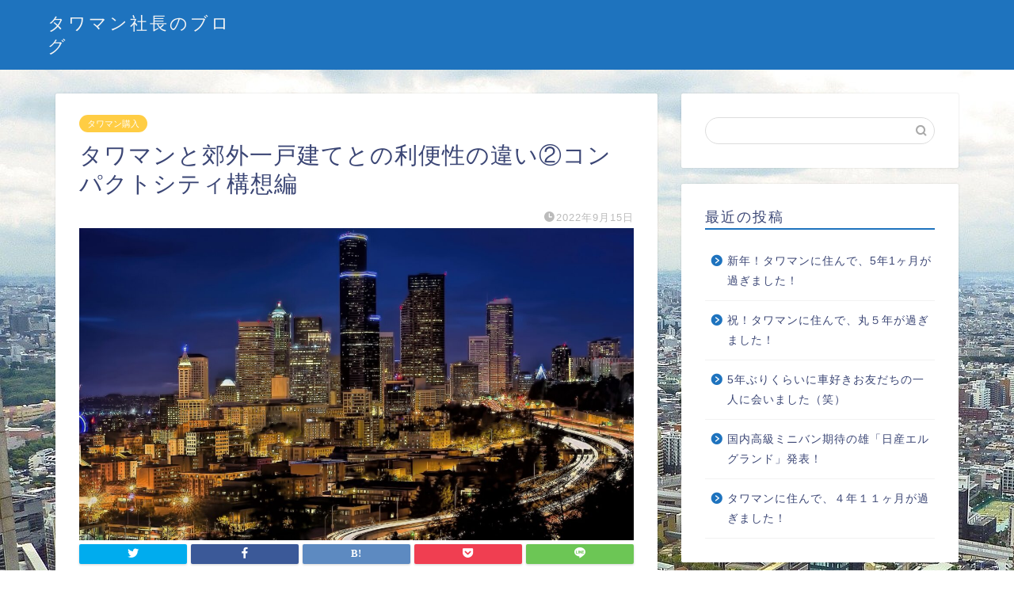

--- FILE ---
content_type: text/html; charset=UTF-8
request_url: https://tower2blog.com/%E3%82%BF%E3%83%AF%E3%83%9E%E3%83%B3%E3%81%A8%E9%83%8A%E5%A4%96%E4%B8%80%E6%88%B8%E5%BB%BA%E3%81%A6%E3%81%A8%E3%81%AE%E5%88%A9%E4%BE%BF%E6%80%A7%E3%81%AE%E9%81%95%E3%81%84%E2%91%A1%E3%82%B3%E3%83%B3/
body_size: 18726
content:
<!DOCTYPE html>
<html lang="ja">
<head prefix="og: http://ogp.me/ns# fb: http://ogp.me/ns/fb# article: http://ogp.me/ns/article#">
<meta charset="utf-8">
<meta http-equiv="X-UA-Compatible" content="IE=edge">
<meta name="viewport" content="width=device-width, initial-scale=1">
<!-- ここからOGP -->
<meta property="og:type" content="blog">
<meta property="og:title" content="タワマンと郊外一戸建てとの利便性の違い②コンパクトシティ構想編｜タワマン社長のブログ"> 
<meta property="og:url" content="https://tower2blog.com/%e3%82%bf%e3%83%af%e3%83%9e%e3%83%b3%e3%81%a8%e9%83%8a%e5%a4%96%e4%b8%80%e6%88%b8%e5%bb%ba%e3%81%a6%e3%81%a8%e3%81%ae%e5%88%a9%e4%be%bf%e6%80%a7%e3%81%ae%e9%81%95%e3%81%84%e2%91%a1%e3%82%b3%e3%83%b3/"> 
<meta property="og:description" content="前回書いた駅直結タワマンと郊外一戸建ての利便性の違いの中に自動車の利用頻度の差がありましたが、なぜか利用頻度の高い郊外の"> 
<meta property="og:image" content="https://tower2blog.com/wp-content/uploads/2022/09/buildings-936589_1920.jpg">
<meta property="og:site_name" content="タワマン社長のブログ">
<meta property="fb:admins" content="">
<meta name="twitter:card" content="summary">
<!-- ここまでOGP --> 

<meta name="description" itemprop="description" content="前回書いた駅直結タワマンと郊外一戸建ての利便性の違いの中に自動車の利用頻度の差がありましたが、なぜか利用頻度の高い郊外の" >
<link rel="shortcut icon" href="https://tower2blog.com/wp-content/themes/jin/favicon.ico">
<link rel="canonical" href="https://tower2blog.com/%e3%82%bf%e3%83%af%e3%83%9e%e3%83%b3%e3%81%a8%e9%83%8a%e5%a4%96%e4%b8%80%e6%88%b8%e5%bb%ba%e3%81%a6%e3%81%a8%e3%81%ae%e5%88%a9%e4%be%bf%e6%80%a7%e3%81%ae%e9%81%95%e3%81%84%e2%91%a1%e3%82%b3%e3%83%b3/">
<title>タワマンと郊外一戸建てとの利便性の違い②コンパクトシティ構想編｜タワマン社長のブログ</title>
<meta name='robots' content='max-image-preview:large' />
<link rel='dns-prefetch' href='//code.typesquare.com' />
<link rel='dns-prefetch' href='//ajax.googleapis.com' />
<link rel='dns-prefetch' href='//cdnjs.cloudflare.com' />
<link rel='dns-prefetch' href='//use.fontawesome.com' />
<link rel='dns-prefetch' href='//www.googletagmanager.com' />
<link rel='dns-prefetch' href='//pagead2.googlesyndication.com' />
<link rel="alternate" type="application/rss+xml" title="タワマン社長のブログ &raquo; フィード" href="https://tower2blog.com/feed/" />
<link rel="alternate" type="application/rss+xml" title="タワマン社長のブログ &raquo; コメントフィード" href="https://tower2blog.com/comments/feed/" />
<link rel="alternate" type="application/rss+xml" title="タワマン社長のブログ &raquo; タワマンと郊外一戸建てとの利便性の違い②コンパクトシティ構想編 のコメントのフィード" href="https://tower2blog.com/%e3%82%bf%e3%83%af%e3%83%9e%e3%83%b3%e3%81%a8%e9%83%8a%e5%a4%96%e4%b8%80%e6%88%b8%e5%bb%ba%e3%81%a6%e3%81%a8%e3%81%ae%e5%88%a9%e4%be%bf%e6%80%a7%e3%81%ae%e9%81%95%e3%81%84%e2%91%a1%e3%82%b3%e3%83%b3/feed/" />
<script type="text/javascript">
window._wpemojiSettings = {"baseUrl":"https:\/\/s.w.org\/images\/core\/emoji\/14.0.0\/72x72\/","ext":".png","svgUrl":"https:\/\/s.w.org\/images\/core\/emoji\/14.0.0\/svg\/","svgExt":".svg","source":{"concatemoji":"https:\/\/tower2blog.com\/wp-includes\/js\/wp-emoji-release.min.js?ver=6.1.9"}};
/*! This file is auto-generated */
!function(e,a,t){var n,r,o,i=a.createElement("canvas"),p=i.getContext&&i.getContext("2d");function s(e,t){var a=String.fromCharCode,e=(p.clearRect(0,0,i.width,i.height),p.fillText(a.apply(this,e),0,0),i.toDataURL());return p.clearRect(0,0,i.width,i.height),p.fillText(a.apply(this,t),0,0),e===i.toDataURL()}function c(e){var t=a.createElement("script");t.src=e,t.defer=t.type="text/javascript",a.getElementsByTagName("head")[0].appendChild(t)}for(o=Array("flag","emoji"),t.supports={everything:!0,everythingExceptFlag:!0},r=0;r<o.length;r++)t.supports[o[r]]=function(e){if(p&&p.fillText)switch(p.textBaseline="top",p.font="600 32px Arial",e){case"flag":return s([127987,65039,8205,9895,65039],[127987,65039,8203,9895,65039])?!1:!s([55356,56826,55356,56819],[55356,56826,8203,55356,56819])&&!s([55356,57332,56128,56423,56128,56418,56128,56421,56128,56430,56128,56423,56128,56447],[55356,57332,8203,56128,56423,8203,56128,56418,8203,56128,56421,8203,56128,56430,8203,56128,56423,8203,56128,56447]);case"emoji":return!s([129777,127995,8205,129778,127999],[129777,127995,8203,129778,127999])}return!1}(o[r]),t.supports.everything=t.supports.everything&&t.supports[o[r]],"flag"!==o[r]&&(t.supports.everythingExceptFlag=t.supports.everythingExceptFlag&&t.supports[o[r]]);t.supports.everythingExceptFlag=t.supports.everythingExceptFlag&&!t.supports.flag,t.DOMReady=!1,t.readyCallback=function(){t.DOMReady=!0},t.supports.everything||(n=function(){t.readyCallback()},a.addEventListener?(a.addEventListener("DOMContentLoaded",n,!1),e.addEventListener("load",n,!1)):(e.attachEvent("onload",n),a.attachEvent("onreadystatechange",function(){"complete"===a.readyState&&t.readyCallback()})),(e=t.source||{}).concatemoji?c(e.concatemoji):e.wpemoji&&e.twemoji&&(c(e.twemoji),c(e.wpemoji)))}(window,document,window._wpemojiSettings);
</script>
<style type="text/css">
img.wp-smiley,
img.emoji {
	display: inline !important;
	border: none !important;
	box-shadow: none !important;
	height: 1em !important;
	width: 1em !important;
	margin: 0 0.07em !important;
	vertical-align: -0.1em !important;
	background: none !important;
	padding: 0 !important;
}
</style>
	<link rel='stylesheet' id='wp-block-library-css' href='https://tower2blog.com/wp-includes/css/dist/block-library/style.min.css?ver=6.1.9' type='text/css' media='all' />
<link rel='stylesheet' id='classic-theme-styles-css' href='https://tower2blog.com/wp-includes/css/classic-themes.min.css?ver=1' type='text/css' media='all' />
<style id='global-styles-inline-css' type='text/css'>
body{--wp--preset--color--black: #000000;--wp--preset--color--cyan-bluish-gray: #abb8c3;--wp--preset--color--white: #ffffff;--wp--preset--color--pale-pink: #f78da7;--wp--preset--color--vivid-red: #cf2e2e;--wp--preset--color--luminous-vivid-orange: #ff6900;--wp--preset--color--luminous-vivid-amber: #fcb900;--wp--preset--color--light-green-cyan: #7bdcb5;--wp--preset--color--vivid-green-cyan: #00d084;--wp--preset--color--pale-cyan-blue: #8ed1fc;--wp--preset--color--vivid-cyan-blue: #0693e3;--wp--preset--color--vivid-purple: #9b51e0;--wp--preset--gradient--vivid-cyan-blue-to-vivid-purple: linear-gradient(135deg,rgba(6,147,227,1) 0%,rgb(155,81,224) 100%);--wp--preset--gradient--light-green-cyan-to-vivid-green-cyan: linear-gradient(135deg,rgb(122,220,180) 0%,rgb(0,208,130) 100%);--wp--preset--gradient--luminous-vivid-amber-to-luminous-vivid-orange: linear-gradient(135deg,rgba(252,185,0,1) 0%,rgba(255,105,0,1) 100%);--wp--preset--gradient--luminous-vivid-orange-to-vivid-red: linear-gradient(135deg,rgba(255,105,0,1) 0%,rgb(207,46,46) 100%);--wp--preset--gradient--very-light-gray-to-cyan-bluish-gray: linear-gradient(135deg,rgb(238,238,238) 0%,rgb(169,184,195) 100%);--wp--preset--gradient--cool-to-warm-spectrum: linear-gradient(135deg,rgb(74,234,220) 0%,rgb(151,120,209) 20%,rgb(207,42,186) 40%,rgb(238,44,130) 60%,rgb(251,105,98) 80%,rgb(254,248,76) 100%);--wp--preset--gradient--blush-light-purple: linear-gradient(135deg,rgb(255,206,236) 0%,rgb(152,150,240) 100%);--wp--preset--gradient--blush-bordeaux: linear-gradient(135deg,rgb(254,205,165) 0%,rgb(254,45,45) 50%,rgb(107,0,62) 100%);--wp--preset--gradient--luminous-dusk: linear-gradient(135deg,rgb(255,203,112) 0%,rgb(199,81,192) 50%,rgb(65,88,208) 100%);--wp--preset--gradient--pale-ocean: linear-gradient(135deg,rgb(255,245,203) 0%,rgb(182,227,212) 50%,rgb(51,167,181) 100%);--wp--preset--gradient--electric-grass: linear-gradient(135deg,rgb(202,248,128) 0%,rgb(113,206,126) 100%);--wp--preset--gradient--midnight: linear-gradient(135deg,rgb(2,3,129) 0%,rgb(40,116,252) 100%);--wp--preset--duotone--dark-grayscale: url('#wp-duotone-dark-grayscale');--wp--preset--duotone--grayscale: url('#wp-duotone-grayscale');--wp--preset--duotone--purple-yellow: url('#wp-duotone-purple-yellow');--wp--preset--duotone--blue-red: url('#wp-duotone-blue-red');--wp--preset--duotone--midnight: url('#wp-duotone-midnight');--wp--preset--duotone--magenta-yellow: url('#wp-duotone-magenta-yellow');--wp--preset--duotone--purple-green: url('#wp-duotone-purple-green');--wp--preset--duotone--blue-orange: url('#wp-duotone-blue-orange');--wp--preset--font-size--small: 13px;--wp--preset--font-size--medium: 20px;--wp--preset--font-size--large: 36px;--wp--preset--font-size--x-large: 42px;--wp--preset--spacing--20: 0.44rem;--wp--preset--spacing--30: 0.67rem;--wp--preset--spacing--40: 1rem;--wp--preset--spacing--50: 1.5rem;--wp--preset--spacing--60: 2.25rem;--wp--preset--spacing--70: 3.38rem;--wp--preset--spacing--80: 5.06rem;}:where(.is-layout-flex){gap: 0.5em;}body .is-layout-flow > .alignleft{float: left;margin-inline-start: 0;margin-inline-end: 2em;}body .is-layout-flow > .alignright{float: right;margin-inline-start: 2em;margin-inline-end: 0;}body .is-layout-flow > .aligncenter{margin-left: auto !important;margin-right: auto !important;}body .is-layout-constrained > .alignleft{float: left;margin-inline-start: 0;margin-inline-end: 2em;}body .is-layout-constrained > .alignright{float: right;margin-inline-start: 2em;margin-inline-end: 0;}body .is-layout-constrained > .aligncenter{margin-left: auto !important;margin-right: auto !important;}body .is-layout-constrained > :where(:not(.alignleft):not(.alignright):not(.alignfull)){max-width: var(--wp--style--global--content-size);margin-left: auto !important;margin-right: auto !important;}body .is-layout-constrained > .alignwide{max-width: var(--wp--style--global--wide-size);}body .is-layout-flex{display: flex;}body .is-layout-flex{flex-wrap: wrap;align-items: center;}body .is-layout-flex > *{margin: 0;}:where(.wp-block-columns.is-layout-flex){gap: 2em;}.has-black-color{color: var(--wp--preset--color--black) !important;}.has-cyan-bluish-gray-color{color: var(--wp--preset--color--cyan-bluish-gray) !important;}.has-white-color{color: var(--wp--preset--color--white) !important;}.has-pale-pink-color{color: var(--wp--preset--color--pale-pink) !important;}.has-vivid-red-color{color: var(--wp--preset--color--vivid-red) !important;}.has-luminous-vivid-orange-color{color: var(--wp--preset--color--luminous-vivid-orange) !important;}.has-luminous-vivid-amber-color{color: var(--wp--preset--color--luminous-vivid-amber) !important;}.has-light-green-cyan-color{color: var(--wp--preset--color--light-green-cyan) !important;}.has-vivid-green-cyan-color{color: var(--wp--preset--color--vivid-green-cyan) !important;}.has-pale-cyan-blue-color{color: var(--wp--preset--color--pale-cyan-blue) !important;}.has-vivid-cyan-blue-color{color: var(--wp--preset--color--vivid-cyan-blue) !important;}.has-vivid-purple-color{color: var(--wp--preset--color--vivid-purple) !important;}.has-black-background-color{background-color: var(--wp--preset--color--black) !important;}.has-cyan-bluish-gray-background-color{background-color: var(--wp--preset--color--cyan-bluish-gray) !important;}.has-white-background-color{background-color: var(--wp--preset--color--white) !important;}.has-pale-pink-background-color{background-color: var(--wp--preset--color--pale-pink) !important;}.has-vivid-red-background-color{background-color: var(--wp--preset--color--vivid-red) !important;}.has-luminous-vivid-orange-background-color{background-color: var(--wp--preset--color--luminous-vivid-orange) !important;}.has-luminous-vivid-amber-background-color{background-color: var(--wp--preset--color--luminous-vivid-amber) !important;}.has-light-green-cyan-background-color{background-color: var(--wp--preset--color--light-green-cyan) !important;}.has-vivid-green-cyan-background-color{background-color: var(--wp--preset--color--vivid-green-cyan) !important;}.has-pale-cyan-blue-background-color{background-color: var(--wp--preset--color--pale-cyan-blue) !important;}.has-vivid-cyan-blue-background-color{background-color: var(--wp--preset--color--vivid-cyan-blue) !important;}.has-vivid-purple-background-color{background-color: var(--wp--preset--color--vivid-purple) !important;}.has-black-border-color{border-color: var(--wp--preset--color--black) !important;}.has-cyan-bluish-gray-border-color{border-color: var(--wp--preset--color--cyan-bluish-gray) !important;}.has-white-border-color{border-color: var(--wp--preset--color--white) !important;}.has-pale-pink-border-color{border-color: var(--wp--preset--color--pale-pink) !important;}.has-vivid-red-border-color{border-color: var(--wp--preset--color--vivid-red) !important;}.has-luminous-vivid-orange-border-color{border-color: var(--wp--preset--color--luminous-vivid-orange) !important;}.has-luminous-vivid-amber-border-color{border-color: var(--wp--preset--color--luminous-vivid-amber) !important;}.has-light-green-cyan-border-color{border-color: var(--wp--preset--color--light-green-cyan) !important;}.has-vivid-green-cyan-border-color{border-color: var(--wp--preset--color--vivid-green-cyan) !important;}.has-pale-cyan-blue-border-color{border-color: var(--wp--preset--color--pale-cyan-blue) !important;}.has-vivid-cyan-blue-border-color{border-color: var(--wp--preset--color--vivid-cyan-blue) !important;}.has-vivid-purple-border-color{border-color: var(--wp--preset--color--vivid-purple) !important;}.has-vivid-cyan-blue-to-vivid-purple-gradient-background{background: var(--wp--preset--gradient--vivid-cyan-blue-to-vivid-purple) !important;}.has-light-green-cyan-to-vivid-green-cyan-gradient-background{background: var(--wp--preset--gradient--light-green-cyan-to-vivid-green-cyan) !important;}.has-luminous-vivid-amber-to-luminous-vivid-orange-gradient-background{background: var(--wp--preset--gradient--luminous-vivid-amber-to-luminous-vivid-orange) !important;}.has-luminous-vivid-orange-to-vivid-red-gradient-background{background: var(--wp--preset--gradient--luminous-vivid-orange-to-vivid-red) !important;}.has-very-light-gray-to-cyan-bluish-gray-gradient-background{background: var(--wp--preset--gradient--very-light-gray-to-cyan-bluish-gray) !important;}.has-cool-to-warm-spectrum-gradient-background{background: var(--wp--preset--gradient--cool-to-warm-spectrum) !important;}.has-blush-light-purple-gradient-background{background: var(--wp--preset--gradient--blush-light-purple) !important;}.has-blush-bordeaux-gradient-background{background: var(--wp--preset--gradient--blush-bordeaux) !important;}.has-luminous-dusk-gradient-background{background: var(--wp--preset--gradient--luminous-dusk) !important;}.has-pale-ocean-gradient-background{background: var(--wp--preset--gradient--pale-ocean) !important;}.has-electric-grass-gradient-background{background: var(--wp--preset--gradient--electric-grass) !important;}.has-midnight-gradient-background{background: var(--wp--preset--gradient--midnight) !important;}.has-small-font-size{font-size: var(--wp--preset--font-size--small) !important;}.has-medium-font-size{font-size: var(--wp--preset--font-size--medium) !important;}.has-large-font-size{font-size: var(--wp--preset--font-size--large) !important;}.has-x-large-font-size{font-size: var(--wp--preset--font-size--x-large) !important;}
.wp-block-navigation a:where(:not(.wp-element-button)){color: inherit;}
:where(.wp-block-columns.is-layout-flex){gap: 2em;}
.wp-block-pullquote{font-size: 1.5em;line-height: 1.6;}
</style>
<link rel='stylesheet' id='theme-style-css' href='https://tower2blog.com/wp-content/themes/jin/style.css?ver=6.1.9' type='text/css' media='all' />
<link rel='stylesheet' id='fontawesome-style-css' href='https://use.fontawesome.com/releases/v5.6.3/css/all.css?ver=6.1.9' type='text/css' media='all' />
<link rel='stylesheet' id='swiper-style-css' href='https://cdnjs.cloudflare.com/ajax/libs/Swiper/4.0.7/css/swiper.min.css?ver=6.1.9' type='text/css' media='all' />
<script type='text/javascript' src='https://ajax.googleapis.com/ajax/libs/jquery/1.12.4/jquery.min.js?ver=6.1.9' id='jquery-js'></script>
<script type='text/javascript' src='//code.typesquare.com/static/5b0e3c4aee6847bda5a036abac1e024a/ts307f.js?fadein=0&#038;ver=2.0.3' id='typesquare_std-js'></script>

<!-- Google アナリティクス スニペット (Site Kit が追加) -->
<script type='text/javascript' src='https://www.googletagmanager.com/gtag/js?id=UA-179707848-1' id='google_gtagjs-js' async></script>
<script type='text/javascript' id='google_gtagjs-js-after'>
window.dataLayer = window.dataLayer || [];function gtag(){dataLayer.push(arguments);}
gtag('set', 'linker', {"domains":["tower2blog.com"]} );
gtag("js", new Date());
gtag("set", "developer_id.dZTNiMT", true);
gtag("config", "UA-179707848-1", {"anonymize_ip":true});
gtag("config", "G-7VJG7T13B8");
</script>

<!-- (ここまで) Google アナリティクス スニペット (Site Kit が追加) -->
<link rel="https://api.w.org/" href="https://tower2blog.com/wp-json/" /><link rel="alternate" type="application/json" href="https://tower2blog.com/wp-json/wp/v2/posts/3819" /><link rel='shortlink' href='https://tower2blog.com/?p=3819' />
<link rel="alternate" type="application/json+oembed" href="https://tower2blog.com/wp-json/oembed/1.0/embed?url=https%3A%2F%2Ftower2blog.com%2F%25e3%2582%25bf%25e3%2583%25af%25e3%2583%259e%25e3%2583%25b3%25e3%2581%25a8%25e9%2583%258a%25e5%25a4%2596%25e4%25b8%2580%25e6%2588%25b8%25e5%25bb%25ba%25e3%2581%25a6%25e3%2581%25a8%25e3%2581%25ae%25e5%2588%25a9%25e4%25be%25bf%25e6%2580%25a7%25e3%2581%25ae%25e9%2581%2595%25e3%2581%2584%25e2%2591%25a1%25e3%2582%25b3%25e3%2583%25b3%2F" />
<link rel="alternate" type="text/xml+oembed" href="https://tower2blog.com/wp-json/oembed/1.0/embed?url=https%3A%2F%2Ftower2blog.com%2F%25e3%2582%25bf%25e3%2583%25af%25e3%2583%259e%25e3%2583%25b3%25e3%2581%25a8%25e9%2583%258a%25e5%25a4%2596%25e4%25b8%2580%25e6%2588%25b8%25e5%25bb%25ba%25e3%2581%25a6%25e3%2581%25a8%25e3%2581%25ae%25e5%2588%25a9%25e4%25be%25bf%25e6%2580%25a7%25e3%2581%25ae%25e9%2581%2595%25e3%2581%2584%25e2%2591%25a1%25e3%2582%25b3%25e3%2583%25b3%2F&#038;format=xml" />
<meta name="generator" content="Site Kit by Google 1.94.0" /><!-- Analytics by WP Statistics v14.0.1 - https://wp-statistics.com/ -->
	<style type="text/css">
		#wrapper{
							background-color: #fff;
				background-image: url(https://tower2blog.com/wp-content/uploads/2020/10/japan-217878_1920.jpg);
					}
		.related-entry-headline-text span:before,
		#comment-title span:before,
		#reply-title span:before{
			background-color: #1e73be;
			border-color: #1e73be!important;
		}
		
		#breadcrumb:after,
		#page-top a{	
			background-color: #1e73be;
		}
				footer{
			background-color: #1e73be;
		}
		.footer-inner a,
		#copyright,
		#copyright-center{
			border-color: #fff!important;
			color: #fff!important;
		}
		#footer-widget-area
		{
			border-color: #fff!important;
		}
				.page-top-footer a{
			color: #1e73be!important;
		}
				#breadcrumb ul li,
		#breadcrumb ul li a{
			color: #1e73be!important;
		}
		
		body,
		a,
		a:link,
		a:visited,
		.my-profile,
		.widgettitle,
		.tabBtn-mag label{
			color: #3b4675;
		}
		a:hover{
			color: #008db7;
		}
						.widget_nav_menu ul > li > a:before,
		.widget_categories ul > li > a:before,
		.widget_pages ul > li > a:before,
		.widget_recent_entries ul > li > a:before,
		.widget_archive ul > li > a:before,
		.widget_archive form:after,
		.widget_categories form:after,
		.widget_nav_menu ul > li > ul.sub-menu > li > a:before,
		.widget_categories ul > li > .children > li > a:before,
		.widget_pages ul > li > .children > li > a:before,
		.widget_nav_menu ul > li > ul.sub-menu > li > ul.sub-menu li > a:before,
		.widget_categories ul > li > .children > li > .children li > a:before,
		.widget_pages ul > li > .children > li > .children li > a:before{
			color: #1e73be;
		}
		.widget_nav_menu ul .sub-menu .sub-menu li a:before{
			background-color: #3b4675!important;
		}
		footer .footer-widget,
		footer .footer-widget a,
		footer .footer-widget ul li,
		.footer-widget.widget_nav_menu ul > li > a:before,
		.footer-widget.widget_categories ul > li > a:before,
		.footer-widget.widget_recent_entries ul > li > a:before,
		.footer-widget.widget_pages ul > li > a:before,
		.footer-widget.widget_archive ul > li > a:before,
		footer .widget_tag_cloud .tagcloud a:before{
			color: #fff!important;
			border-color: #fff!important;
		}
		footer .footer-widget .widgettitle{
			color: #fff!important;
			border-color: #ffcd44!important;
		}
		footer .widget_nav_menu ul .children .children li a:before,
		footer .widget_categories ul .children .children li a:before,
		footer .widget_nav_menu ul .sub-menu .sub-menu li a:before{
			background-color: #fff!important;
		}
		#drawernav a:hover,
		.post-list-title,
		#prev-next p,
		#toc_container .toc_list li a{
			color: #3b4675!important;
		}
		
		#header-box{
			background-color: #1e73be;
		}
						@media (min-width: 768px) {
		#header-box .header-box10-bg:before,
		#header-box .header-box11-bg:before{
			border-radius: 2px;
		}
		}
										@media (min-width: 768px) {
			.top-image-meta{
				margin-top: calc(0px - 30px);
			}
		}
		@media (min-width: 1200px) {
			.top-image-meta{
				margin-top: calc(0px);
			}
		}
				.pickup-contents:before{
			background-color: #1e73be!important;
		}
		
		.main-image-text{
			color: #1e73be;
		}
		.main-image-text-sub{
			color: #555;
		}
		
				@media (min-width: 481px) {
			#site-info{
				padding-top: 15px!important;
				padding-bottom: 15px!important;
			}
		}
		
		#site-info span a{
			color: #f4f4f4!important;
		}
		
				#headmenu .headsns .line a svg{
			fill: #f4f4f4!important;
		}
		#headmenu .headsns a,
		#headmenu{
			color: #f4f4f4!important;
			border-color:#f4f4f4!important;
		}
						.profile-follow .line-sns a svg{
			fill: #1e73be!important;
		}
		.profile-follow .line-sns a:hover svg{
			fill: #ffcd44!important;
		}
		.profile-follow a{
			color: #1e73be!important;
			border-color:#1e73be!important;
		}
		.profile-follow a:hover,
		#headmenu .headsns a:hover{
			color:#ffcd44!important;
			border-color:#ffcd44!important;
		}
				.search-box:hover{
			color:#ffcd44!important;
			border-color:#ffcd44!important;
		}
				#header #headmenu .headsns .line a:hover svg{
			fill:#ffcd44!important;
		}
		.cps-icon-bar,
		#navtoggle:checked + .sp-menu-open .cps-icon-bar{
			background-color: #f4f4f4;
		}
		#nav-container{
			background-color: #fff;
		}
		.menu-box .menu-item svg{
			fill:#f4f4f4;
		}
		#drawernav ul.menu-box > li > a,
		#drawernav2 ul.menu-box > li > a,
		#drawernav3 ul.menu-box > li > a,
		#drawernav4 ul.menu-box > li > a,
		#drawernav5 ul.menu-box > li > a,
		#drawernav ul.menu-box > li.menu-item-has-children:after,
		#drawernav2 ul.menu-box > li.menu-item-has-children:after,
		#drawernav3 ul.menu-box > li.menu-item-has-children:after,
		#drawernav4 ul.menu-box > li.menu-item-has-children:after,
		#drawernav5 ul.menu-box > li.menu-item-has-children:after{
			color: #f4f4f4!important;
		}
		#drawernav ul.menu-box li a,
		#drawernav2 ul.menu-box li a,
		#drawernav3 ul.menu-box li a,
		#drawernav4 ul.menu-box li a,
		#drawernav5 ul.menu-box li a{
			font-size: 14px!important;
		}
		#drawernav3 ul.menu-box > li{
			color: #3b4675!important;
		}
		#drawernav4 .menu-box > .menu-item > a:after,
		#drawernav3 .menu-box > .menu-item > a:after,
		#drawernav .menu-box > .menu-item > a:after{
			background-color: #f4f4f4!important;
		}
		#drawernav2 .menu-box > .menu-item:hover,
		#drawernav5 .menu-box > .menu-item:hover{
			border-top-color: #1e73be!important;
		}
				.cps-info-bar a{
			background-color: #ffcd44!important;
		}
				@media (min-width: 768px) {
			.post-list-mag .post-list-item:not(:nth-child(2n)){
				margin-right: 2.6%;
			}
		}
				@media (min-width: 768px) {
			#tab-1:checked ~ .tabBtn-mag li [for="tab-1"]:after,
			#tab-2:checked ~ .tabBtn-mag li [for="tab-2"]:after,
			#tab-3:checked ~ .tabBtn-mag li [for="tab-3"]:after,
			#tab-4:checked ~ .tabBtn-mag li [for="tab-4"]:after{
				border-top-color: #1e73be!important;
			}
			.tabBtn-mag label{
				border-bottom-color: #1e73be!important;
			}
		}
		#tab-1:checked ~ .tabBtn-mag li [for="tab-1"],
		#tab-2:checked ~ .tabBtn-mag li [for="tab-2"],
		#tab-3:checked ~ .tabBtn-mag li [for="tab-3"],
		#tab-4:checked ~ .tabBtn-mag li [for="tab-4"],
		#prev-next a.next:after,
		#prev-next a.prev:after,
		.more-cat-button a:hover span:before{
			background-color: #1e73be!important;
		}
		

		.swiper-slide .post-list-cat,
		.post-list-mag .post-list-cat,
		.post-list-mag3col .post-list-cat,
		.post-list-mag-sp1col .post-list-cat,
		.swiper-pagination-bullet-active,
		.pickup-cat,
		.post-list .post-list-cat,
		#breadcrumb .bcHome a:hover span:before,
		.popular-item:nth-child(1) .pop-num,
		.popular-item:nth-child(2) .pop-num,
		.popular-item:nth-child(3) .pop-num{
			background-color: #ffcd44!important;
		}
		.sidebar-btn a,
		.profile-sns-menu{
			background-color: #ffcd44!important;
		}
		.sp-sns-menu a,
		.pickup-contents-box a:hover .pickup-title{
			border-color: #1e73be!important;
			color: #1e73be!important;
		}
				.pro-line svg{
			fill: #1e73be!important;
		}
		.cps-post-cat a,
		.meta-cat,
		.popular-cat{
			background-color: #ffcd44!important;
			border-color: #ffcd44!important;
		}
		.tagicon,
		.tag-box a,
		#toc_container .toc_list > li,
		#toc_container .toc_title{
			color: #1e73be!important;
		}
		.widget_tag_cloud a::before{
			color: #3b4675!important;
		}
		.tag-box a,
		#toc_container:before{
			border-color: #1e73be!important;
		}
		.cps-post-cat a:hover{
			color: #008db7!important;
		}
		.pagination li:not([class*="current"]) a:hover,
		.widget_tag_cloud a:hover{
			background-color: #1e73be!important;
		}
		.pagination li:not([class*="current"]) a:hover{
			opacity: 0.5!important;
		}
		.pagination li.current a{
			background-color: #1e73be!important;
			border-color: #1e73be!important;
		}
		.nextpage a:hover span {
			color: #1e73be!important;
			border-color: #1e73be!important;
		}
		.cta-content:before{
			background-color: #6FBFCA!important;
		}
		.cta-text,
		.info-title{
			color: #fff!important;
		}
		#footer-widget-area.footer_style1 .widgettitle{
			border-color: #ffcd44!important;
		}
		.sidebar_style1 .widgettitle,
		.sidebar_style5 .widgettitle{
			border-color: #1e73be!important;
		}
		.sidebar_style2 .widgettitle,
		.sidebar_style4 .widgettitle,
		.sidebar_style6 .widgettitle,
		#home-bottom-widget .widgettitle,
		#home-top-widget .widgettitle,
		#post-bottom-widget .widgettitle,
		#post-top-widget .widgettitle{
			background-color: #1e73be!important;
		}
		#home-bottom-widget .widget_search .search-box input[type="submit"],
		#home-top-widget .widget_search .search-box input[type="submit"],
		#post-bottom-widget .widget_search .search-box input[type="submit"],
		#post-top-widget .widget_search .search-box input[type="submit"]{
			background-color: #ffcd44!important;
		}
		
		.tn-logo-size{
			font-size: 160%!important;
		}
		@media (min-width: 481px) {
		.tn-logo-size img{
			width: calc(160%*0.5)!important;
		}
		}
		@media (min-width: 768px) {
		.tn-logo-size img{
			width: calc(160%*2.2)!important;
		}
		}
		@media (min-width: 1200px) {
		.tn-logo-size img{
			width: 160%!important;
		}
		}
		.sp-logo-size{
			font-size: 100%!important;
		}
		.sp-logo-size img{
			width: 100%!important;
		}
				.cps-post-main ul > li:before,
		.cps-post-main ol > li:before{
			background-color: #ffcd44!important;
		}
		.profile-card .profile-title{
			background-color: #1e73be!important;
		}
		.profile-card{
			border-color: #1e73be!important;
		}
		.cps-post-main a{
			color:#008db7;
		}
		.cps-post-main .marker{
			background: -webkit-linear-gradient( transparent 60%, #ffcedb 0% ) ;
			background: linear-gradient( transparent 60%, #ffcedb 0% ) ;
		}
		.cps-post-main .marker2{
			background: -webkit-linear-gradient( transparent 60%, #a9eaf2 0% ) ;
			background: linear-gradient( transparent 60%, #a9eaf2 0% ) ;
		}
		.cps-post-main .jic-sc{
			color:#e9546b;
		}
		
		
		.simple-box1{
			border-color:#ef9b9b!important;
		}
		.simple-box2{
			border-color:#f2bf7d!important;
		}
		.simple-box3{
			border-color:#b5e28a!important;
		}
		.simple-box4{
			border-color:#7badd8!important;
		}
		.simple-box4:before{
			background-color: #7badd8;
		}
		.simple-box5{
			border-color:#e896c7!important;
		}
		.simple-box5:before{
			background-color: #e896c7;
		}
		.simple-box6{
			background-color:#fffdef!important;
		}
		.simple-box7{
			border-color:#def1f9!important;
		}
		.simple-box7:before{
			background-color:#def1f9!important;
		}
		.simple-box8{
			border-color:#96ddc1!important;
		}
		.simple-box8:before{
			background-color:#96ddc1!important;
		}
		.simple-box9:before{
			background-color:#e1c0e8!important;
		}
				.simple-box9:after{
			border-color:#e1c0e8 #e1c0e8 #fff #fff!important;
		}
				
		.kaisetsu-box1:before,
		.kaisetsu-box1-title{
			background-color:#ffb49e!important;
		}
		.kaisetsu-box2{
			border-color:#89c2f4!important;
		}
		.kaisetsu-box2-title{
			background-color:#89c2f4!important;
		}
		.kaisetsu-box4{
			border-color:#ea91a9!important;
		}
		.kaisetsu-box4-title{
			background-color:#ea91a9!important;
		}
		.kaisetsu-box5:before{
			background-color:#57b3ba!important;
		}
		.kaisetsu-box5-title{
			background-color:#57b3ba!important;
		}
		
		.concept-box1{
			border-color:#85db8f!important;
		}
		.concept-box1:after{
			background-color:#85db8f!important;
		}
		.concept-box1:before{
			content:"ポイント"!important;
			color:#85db8f!important;
		}
		.concept-box2{
			border-color:#f7cf6a!important;
		}
		.concept-box2:after{
			background-color:#f7cf6a!important;
		}
		.concept-box2:before{
			content:"注意点"!important;
			color:#f7cf6a!important;
		}
		.concept-box3{
			border-color:#86cee8!important;
		}
		.concept-box3:after{
			background-color:#86cee8!important;
		}
		.concept-box3:before{
			content:"良い例"!important;
			color:#86cee8!important;
		}
		.concept-box4{
			border-color:#ed8989!important;
		}
		.concept-box4:after{
			background-color:#ed8989!important;
		}
		.concept-box4:before{
			content:"悪い例"!important;
			color:#ed8989!important;
		}
		.concept-box5{
			border-color:#9e9e9e!important;
		}
		.concept-box5:after{
			background-color:#9e9e9e!important;
		}
		.concept-box5:before{
			content:"参考"!important;
			color:#9e9e9e!important;
		}
		.concept-box6{
			border-color:#8eaced!important;
		}
		.concept-box6:after{
			background-color:#8eaced!important;
		}
		.concept-box6:before{
			content:"メモ"!important;
			color:#8eaced!important;
		}
		
		.innerlink-box1,
		.blog-card{
			border-color:#73bc9b!important;
		}
		.innerlink-box1-title{
			background-color:#73bc9b!important;
			border-color:#73bc9b!important;
		}
		.innerlink-box1:before,
		.blog-card-hl-box{
			background-color:#73bc9b!important;
		}
				
		.jin-ac-box01-title::after{
			color: #1e73be;
		}
		
		.color-button01 a,
		.color-button01 a:hover,
		.color-button01:before{
			background-color: #008db7!important;
		}
		.top-image-btn-color a,
		.top-image-btn-color a:hover,
		.top-image-btn-color:before{
			background-color: #dd9933!important;
		}
		.color-button02 a,
		.color-button02 a:hover,
		.color-button02:before{
			background-color: #d9333f!important;
		}
		
		.color-button01-big a,
		.color-button01-big a:hover,
		.color-button01-big:before{
			background-color: #3296d1!important;
		}
		.color-button01-big a,
		.color-button01-big:before{
			border-radius: 5px!important;
		}
		.color-button01-big a{
			padding-top: 20px!important;
			padding-bottom: 20px!important;
		}
		
		.color-button02-big a,
		.color-button02-big a:hover,
		.color-button02-big:before{
			background-color: #83d159!important;
		}
		.color-button02-big a,
		.color-button02-big:before{
			border-radius: 5px!important;
		}
		.color-button02-big a{
			padding-top: 20px!important;
			padding-bottom: 20px!important;
		}
				.color-button01-big{
			width: 75%!important;
		}
		.color-button02-big{
			width: 75%!important;
		}
				
		
					.top-image-btn-color:before,
			.color-button01:before,
			.color-button02:before,
			.color-button01-big:before,
			.color-button02-big:before{
				bottom: -1px;
				left: -1px;
				width: 100%;
				height: 100%;
				border-radius: 6px;
				box-shadow: 0px 1px 5px 0px rgba(0, 0, 0, 0.25);
				-webkit-transition: all .4s;
				transition: all .4s;
			}
			.top-image-btn-color a:hover,
			.color-button01 a:hover,
			.color-button02 a:hover,
			.color-button01-big a:hover,
			.color-button02-big a:hover{
				-webkit-transform: translateY(2px);
				transform: translateY(2px);
				-webkit-filter: brightness(0.95);
				 filter: brightness(0.95);
			}
			.top-image-btn-color:hover:before,
			.color-button01:hover:before,
			.color-button02:hover:before,
			.color-button01-big:hover:before,
			.color-button02-big:hover:before{
				-webkit-transform: translateY(2px);
				transform: translateY(2px);
				box-shadow: none!important;
			}
				
		.h2-style01 h2,
		.h2-style02 h2:before,
		.h2-style03 h2,
		.h2-style04 h2:before,
		.h2-style05 h2,
		.h2-style07 h2:before,
		.h2-style07 h2:after,
		.h3-style03 h3:before,
		.h3-style02 h3:before,
		.h3-style05 h3:before,
		.h3-style07 h3:before,
		.h2-style08 h2:after,
		.h2-style10 h2:before,
		.h2-style10 h2:after,
		.h3-style02 h3:after,
		.h4-style02 h4:before{
			background-color: #1e73be!important;
		}
		.h3-style01 h3,
		.h3-style04 h3,
		.h3-style05 h3,
		.h3-style06 h3,
		.h4-style01 h4,
		.h2-style02 h2,
		.h2-style08 h2,
		.h2-style08 h2:before,
		.h2-style09 h2,
		.h4-style03 h4{
			border-color: #1e73be!important;
		}
		.h2-style05 h2:before{
			border-top-color: #1e73be!important;
		}
		.h2-style06 h2:before,
		.sidebar_style3 .widgettitle:after{
			background-image: linear-gradient(
				-45deg,
				transparent 25%,
				#1e73be 25%,
				#1e73be 50%,
				transparent 50%,
				transparent 75%,
				#1e73be 75%,
				#1e73be			);
		}
				.jin-h2-icons.h2-style02 h2 .jic:before,
		.jin-h2-icons.h2-style04 h2 .jic:before,
		.jin-h2-icons.h2-style06 h2 .jic:before,
		.jin-h2-icons.h2-style07 h2 .jic:before,
		.jin-h2-icons.h2-style08 h2 .jic:before,
		.jin-h2-icons.h2-style09 h2 .jic:before,
		.jin-h2-icons.h2-style10 h2 .jic:before,
		.jin-h3-icons.h3-style01 h3 .jic:before,
		.jin-h3-icons.h3-style02 h3 .jic:before,
		.jin-h3-icons.h3-style03 h3 .jic:before,
		.jin-h3-icons.h3-style04 h3 .jic:before,
		.jin-h3-icons.h3-style05 h3 .jic:before,
		.jin-h3-icons.h3-style06 h3 .jic:before,
		.jin-h3-icons.h3-style07 h3 .jic:before,
		.jin-h4-icons.h4-style01 h4 .jic:before,
		.jin-h4-icons.h4-style02 h4 .jic:before,
		.jin-h4-icons.h4-style03 h4 .jic:before,
		.jin-h4-icons.h4-style04 h4 .jic:before{
			color:#1e73be;
		}
		
		@media all and (-ms-high-contrast:none){
			*::-ms-backdrop, .color-button01:before,
			.color-button02:before,
			.color-button01-big:before,
			.color-button02-big:before{
				background-color: #595857!important;
			}
		}
		
		.jin-lp-h2 h2,
		.jin-lp-h2 h2{
			background-color: transparent!important;
			border-color: transparent!important;
			color: #3b4675!important;
		}
		.jincolumn-h3style2{
			border-color:#1e73be!important;
		}
		.jinlph2-style1 h2:first-letter{
			color:#1e73be!important;
		}
		.jinlph2-style2 h2,
		.jinlph2-style3 h2{
			border-color:#1e73be!important;
		}
		.jin-photo-title .jin-fusen1-down,
		.jin-photo-title .jin-fusen1-even,
		.jin-photo-title .jin-fusen1-up{
			border-left-color:#1e73be;
		}
		.jin-photo-title .jin-fusen2,
		.jin-photo-title .jin-fusen3{
			background-color:#1e73be;
		}
		.jin-photo-title .jin-fusen2:before,
		.jin-photo-title .jin-fusen3:before {
			border-top-color: #1e73be;
		}
		.has-huge-font-size{
			font-size:42px!important;
		}
		.has-large-font-size{
			font-size:36px!important;
		}
		.has-medium-font-size{
			font-size:20px!important;
		}
		.has-normal-font-size{
			font-size:16px!important;
		}
		.has-small-font-size{
			font-size:13px!important;
		}
		
		
	</style>

<!-- Google AdSense スニペット (Site Kit が追加) -->
<meta name="google-adsense-platform-account" content="ca-host-pub-2644536267352236">
<meta name="google-adsense-platform-domain" content="sitekit.withgoogle.com">
<!-- (ここまで) Google AdSense スニペット (Site Kit が追加) -->
<style type="text/css">.recentcomments a{display:inline !important;padding:0 !important;margin:0 !important;}</style>
<!-- Google AdSense スニペット (Site Kit が追加) -->
<script async="async" src="https://pagead2.googlesyndication.com/pagead/js/adsbygoogle.js?client=ca-pub-7924788051739591&amp;host=ca-host-pub-2644536267352236" crossorigin="anonymous" type="text/javascript"></script>

<!-- (ここまで) Google AdSense スニペット (Site Kit が追加) -->
	
<!--カエレバCSS-->
<!--アプリーチCSS-->


</head>
<body class="post-template-default single single-post postid-3819 single-format-standard" id="nofont-style">

<div id="wrapper">

		
	<div id="scroll-content" class="animate">
	
		<!--ヘッダー-->

					<div id="header-box" class="tn_on header-box animate">
	<div id="header" class="header-type1 header animate">
		
		<div id="site-info" class="ef">
												<span class="tn-logo-size"><a href='https://tower2blog.com/' title='タワマン社長のブログ' rel='home'>タワマン社長のブログ</a></span>
									</div>

		
	
		

	</div>
	
		
</div>

	

	
	<!--ヘッダー画像-->
													<!--ヘッダー画像-->

		
		<!--ヘッダー-->

		<div class="clearfix"></div>

			
														
		
	<div id="contents">

		<!--メインコンテンツ-->
			<main id="main-contents" class="main-contents article_style1 animate" itemprop="mainContentOfPage">
				
								
				<section class="cps-post-box hentry">
																	<article class="cps-post">
							<header class="cps-post-header">
																<span class="cps-post-cat category-%e3%82%bf%e3%83%af%e3%83%9e%e3%83%b3%e8%b3%bc%e5%85%a5" itemprop="keywords"><a href="https://tower2blog.com/category/%e3%82%bf%e3%83%af%e3%83%9e%e3%83%b3%e8%b3%bc%e5%85%a5/" style="background-color:!important;">タワマン購入</a></span>
																<h1 class="cps-post-title entry-title" itemprop="headline">タワマンと郊外一戸建てとの利便性の違い②コンパクトシティ構想編</h1>
								<div class="cps-post-meta vcard">
									<span class="writer fn" itemprop="author" itemscope itemtype="https://schema.org/Person"><span itemprop="name">タワマン社長</span></span>
									<span class="cps-post-date-box">
												<span class="cps-post-date"><i class="jic jin-ifont-watch" aria-hidden="true"></i>&nbsp;<time class="entry-date date published updated" datetime="2022-09-15T11:10:55+09:00">2022年9月15日</time></span>
										</span>
								</div>
								
							</header>
																																													<div class="cps-post-thumb" itemscope itemtype="https://schema.org/ImageObject">
												<img src="https://tower2blog.com/wp-content/uploads/2022/09/buildings-936589_1920-1280x720.jpg" class="attachment-large_size size-large_size wp-post-image" alt="" decoding="async" width ="700" height ="393" srcset="https://tower2blog.com/wp-content/uploads/2022/09/buildings-936589_1920-1280x720.jpg 1280w, https://tower2blog.com/wp-content/uploads/2022/09/buildings-936589_1920-320x180.jpg 320w, https://tower2blog.com/wp-content/uploads/2022/09/buildings-936589_1920-640x360.jpg 640w, https://tower2blog.com/wp-content/uploads/2022/09/buildings-936589_1920-1280x720.jpg 856w" sizes="(max-width: 1280px) 100vw, 1280px" />											</div>
																																																										<div class="share-top sns-design-type01">
	<div class="sns-top">
		<ol>
			<!--ツイートボタン-->
							<li class="twitter"><a href="https://twitter.com/share?url=https%3A%2F%2Ftower2blog.com%2F%25e3%2582%25bf%25e3%2583%25af%25e3%2583%259e%25e3%2583%25b3%25e3%2581%25a8%25e9%2583%258a%25e5%25a4%2596%25e4%25b8%2580%25e6%2588%25b8%25e5%25bb%25ba%25e3%2581%25a6%25e3%2581%25a8%25e3%2581%25ae%25e5%2588%25a9%25e4%25be%25bf%25e6%2580%25a7%25e3%2581%25ae%25e9%2581%2595%25e3%2581%2584%25e2%2591%25a1%25e3%2582%25b3%25e3%2583%25b3%2F&text=%E3%82%BF%E3%83%AF%E3%83%9E%E3%83%B3%E3%81%A8%E9%83%8A%E5%A4%96%E4%B8%80%E6%88%B8%E5%BB%BA%E3%81%A6%E3%81%A8%E3%81%AE%E5%88%A9%E4%BE%BF%E6%80%A7%E3%81%AE%E9%81%95%E3%81%84%E2%91%A1%E3%82%B3%E3%83%B3%E3%83%91%E3%82%AF%E3%83%88%E3%82%B7%E3%83%86%E3%82%A3%E6%A7%8B%E6%83%B3%E7%B7%A8 - タワマン社長のブログ"><i class="jic jin-ifont-twitter"></i></a>
				</li>
						<!--Facebookボタン-->
							<li class="facebook">
				<a href="https://www.facebook.com/sharer.php?src=bm&u=https%3A%2F%2Ftower2blog.com%2F%25e3%2582%25bf%25e3%2583%25af%25e3%2583%259e%25e3%2583%25b3%25e3%2581%25a8%25e9%2583%258a%25e5%25a4%2596%25e4%25b8%2580%25e6%2588%25b8%25e5%25bb%25ba%25e3%2581%25a6%25e3%2581%25a8%25e3%2581%25ae%25e5%2588%25a9%25e4%25be%25bf%25e6%2580%25a7%25e3%2581%25ae%25e9%2581%2595%25e3%2581%2584%25e2%2591%25a1%25e3%2582%25b3%25e3%2583%25b3%2F&t=%E3%82%BF%E3%83%AF%E3%83%9E%E3%83%B3%E3%81%A8%E9%83%8A%E5%A4%96%E4%B8%80%E6%88%B8%E5%BB%BA%E3%81%A6%E3%81%A8%E3%81%AE%E5%88%A9%E4%BE%BF%E6%80%A7%E3%81%AE%E9%81%95%E3%81%84%E2%91%A1%E3%82%B3%E3%83%B3%E3%83%91%E3%82%AF%E3%83%88%E3%82%B7%E3%83%86%E3%82%A3%E6%A7%8B%E6%83%B3%E7%B7%A8 - タワマン社長のブログ" onclick="javascript:window.open(this.href, '', 'menubar=no,toolbar=no,resizable=yes,scrollbars=yes,height=300,width=600');return false;"><i class="jic jin-ifont-facebook-t" aria-hidden="true"></i></a>
				</li>
						<!--はてブボタン-->
							<li class="hatebu">
				<a href="https://b.hatena.ne.jp/add?mode=confirm&url=https%3A%2F%2Ftower2blog.com%2F%25e3%2582%25bf%25e3%2583%25af%25e3%2583%259e%25e3%2583%25b3%25e3%2581%25a8%25e9%2583%258a%25e5%25a4%2596%25e4%25b8%2580%25e6%2588%25b8%25e5%25bb%25ba%25e3%2581%25a6%25e3%2581%25a8%25e3%2581%25ae%25e5%2588%25a9%25e4%25be%25bf%25e6%2580%25a7%25e3%2581%25ae%25e9%2581%2595%25e3%2581%2584%25e2%2591%25a1%25e3%2582%25b3%25e3%2583%25b3%2F" onclick="javascript:window.open(this.href, '', 'menubar=no,toolbar=no,resizable=yes,scrollbars=yes,height=400,width=510');return false;" ><i class="font-hatena"></i></a>
				</li>
						<!--Poketボタン-->
							<li class="pocket">
				<a href="https://getpocket.com/edit?url=https%3A%2F%2Ftower2blog.com%2F%25e3%2582%25bf%25e3%2583%25af%25e3%2583%259e%25e3%2583%25b3%25e3%2581%25a8%25e9%2583%258a%25e5%25a4%2596%25e4%25b8%2580%25e6%2588%25b8%25e5%25bb%25ba%25e3%2581%25a6%25e3%2581%25a8%25e3%2581%25ae%25e5%2588%25a9%25e4%25be%25bf%25e6%2580%25a7%25e3%2581%25ae%25e9%2581%2595%25e3%2581%2584%25e2%2591%25a1%25e3%2582%25b3%25e3%2583%25b3%2F&title=%E3%82%BF%E3%83%AF%E3%83%9E%E3%83%B3%E3%81%A8%E9%83%8A%E5%A4%96%E4%B8%80%E6%88%B8%E5%BB%BA%E3%81%A6%E3%81%A8%E3%81%AE%E5%88%A9%E4%BE%BF%E6%80%A7%E3%81%AE%E9%81%95%E3%81%84%E2%91%A1%E3%82%B3%E3%83%B3%E3%83%91%E3%82%AF%E3%83%88%E3%82%B7%E3%83%86%E3%82%A3%E6%A7%8B%E6%83%B3%E7%B7%A8 - タワマン社長のブログ"><i class="jic jin-ifont-pocket" aria-hidden="true"></i></a>
				</li>
							<li class="line">
				<a href="https://line.me/R/msg/text/?https%3A%2F%2Ftower2blog.com%2F%25e3%2582%25bf%25e3%2583%25af%25e3%2583%259e%25e3%2583%25b3%25e3%2581%25a8%25e9%2583%258a%25e5%25a4%2596%25e4%25b8%2580%25e6%2588%25b8%25e5%25bb%25ba%25e3%2581%25a6%25e3%2581%25a8%25e3%2581%25ae%25e5%2588%25a9%25e4%25be%25bf%25e6%2580%25a7%25e3%2581%25ae%25e9%2581%2595%25e3%2581%2584%25e2%2591%25a1%25e3%2582%25b3%25e3%2583%25b3%2F"><i class="jic jin-ifont-line" aria-hidden="true"></i></a>
				</li>
		</ol>
	</div>
</div>
<div class="clearfix"></div>
															
							<div class="cps-post-main-box">
								<div class="cps-post-main    h2-style01 h3-style01 h4-style01 entry-content  " itemprop="articleBody">

									<div class="clearfix"></div>
	
									<p>前回書いた駅直結タワマンと郊外一戸建ての利便性の違いの中に自動車の利用頻度の差がありましたが、なぜか利用頻度の高い郊外の方が自動車での移動にも利便性の悪さが目立ちます（汗）</p>
<p>郊外の住宅街は皆自動車で移動するので、移動しやすいように交通の便を良くすれば良いのですが、得てして道が混んでいます（混）</p>
<p>もう何十年も道路が改善されず、ずっと渋滞が続いていることも不思議ではありません！いや、もはや不思議ですが（謎）</p>
<p>タワマン社長の住んでいる駅周辺は、年々道路も改修され再開発も進み、そこまで混雑することもありませんし、渋滞してもある程度進みます！全然動かなかったり、信号で数台しか進まず、イライラするようなことはありません（笑）</p>
<p>でも、先日の郊外の住宅地での渋滞は、直感的にコレ無理！ここには住めない！と感じるものがありました（汗）</p>
<p>変な話ですが、都市部の方が交通の便が良く、渋滞も少なく、自動車で走りやすいと言う逆の現象が起きているとも考えられます！</p>
<p>いえ、決してコロナ過のテレワークで都市部から人々が郊外に移って、街中が空洞化している訳ではありませんよ！それは幻想です（笑）</p>
<p>では何が原因かと言うと、ひとつに国土交通省が進める「コンパクトシティ構想」が少なからず関係していると思います。</p>
<p>コンパクトシティ構想？何それ？って思われる方もいるでしょうが、正式名称「コンパクトシティ形成支援」と言って、国土交通省による集約都市形成支援事業が行われており、その中で立地適正化計画の策定や医療、福祉の集約移転促進、住民誘導区域を策定し、都市機能の集約が進められています！その制度に従って、タワマン社長も住む場所、マンション選びをしています。</p>
<p>凄く単純化していうと「来るべき少子高齢化（人口減少、税金減）に向けて、集約した都市作りを行い、その中での利便性追求とインフラコスト低減を図る」とタワマン社長は理解しています！まあちょっと違うよ！って言う人もいるかも知れませんが、ものごと（計画）の本質を理解することが大切で、詳細（手段）は所詮手段なのであまり拘らない、「難しくは考えないが本質は理解する」これがタワマン社長の理解の方法です（笑）</p>
<p>タワマン社長の住んでいる都市でももちろん「居住者誘導区域」なるものが設定され、その中で再開発が行われて、インフラの整備も進んでいます！</p>
<p>ですので、2027年頃までマンションの付近では大小さまざまな再開発が目白押しです（笑）</p>
<p>しかも、当然のことながらそのエリアから外れた箇所は、再開発もインフラ整備も行われておりません！</p>
<p>将来的には、そのエリアにあるマンションは、価格維持もしくは価格高騰もありますが、エリア外だと価格下落が予想されますね（汗）</p>
<p>打算的だと言われるかもしれませんが、数年前から区や市のホームページで公表されていますので、考慮して損は無いと思っています（笑）</p>
<p>うちのタワマンのすぐ近くに都市高速のインターチェンジが新たに開設されるのですが、駅のすぐ横ですよｗｗ</p>
<p>新幹線に在来線に私鉄に高速バス、循環バス、タクシー、それに高速道路入口って、致せり尽くせりでしょう？！（笑）</p>
<p>再開発エリアにさらにホテルやマンション、商業施設も出来ますし、その後は総合病院の新設も発表されています！</p>
<p>そのため、道路の拡張工事や整備も行われ渋滞解消にも役立っています！</p>
<p>&nbsp;</p>
<p><span style="font-size: 20px;">ね！結局利便性ってマンションの資産価値維持に役立つことばかりでしょう（笑）</span></p>
<p>&nbsp;</p>
<p>つづく。</p>
									
																		
									
																		
									
<div class="profile-card">
	<div class="profile-title ef">ABOUT ME</div>
	<div class="profile-flexbox">
		<div class="profile-thumbnail-box">
			<div class="profile-thumbnail"><img alt='' src='https://secure.gravatar.com/avatar/3ed3b807620cedd0f57b082fbbd7ed6d?s=100&#038;d=mm&#038;r=g' srcset='https://secure.gravatar.com/avatar/3ed3b807620cedd0f57b082fbbd7ed6d?s=200&#038;d=mm&#038;r=g 2x' class='avatar avatar-100 photo' height='100' width='100' loading='lazy' decoding='async'/></div>
		</div>
		<div class="profile-meta">
			<div class="profile-name">タワマン社長</div>
			<div class="profile-desc">地方タワマン住みのタワマン社長です！
タワマンの住みやすさ、メリット、デメリットを実際に住んでいる住民目線で、株式投資や不動産投資、車や腕時計などの趣味の話を交えて、独自・独断・独特に発信していきたいと思います（笑）</div>
		</div>
	</div>
	<div class="profile-link-box">
				<div class="profile-link ef"><span><i class="jic jic-type jin-ifont-blogtext"></i>BLOG：</span><a href="https://tower2blog.com" target="_blank">https://tower2blog.com</a></div>
				<div class="profile-follow">
													
								</div>
	</div>
</div>
									
									<div class="clearfix"></div>
<div class="adarea-box">
	</div>
									
																		<div class="related-ad-unit-area"></div>
																		
																			<div class="share sns-design-type01">
	<div class="sns">
		<ol>
			<!--ツイートボタン-->
							<li class="twitter"><a href="https://twitter.com/share?url=https%3A%2F%2Ftower2blog.com%2F%25e3%2582%25bf%25e3%2583%25af%25e3%2583%259e%25e3%2583%25b3%25e3%2581%25a8%25e9%2583%258a%25e5%25a4%2596%25e4%25b8%2580%25e6%2588%25b8%25e5%25bb%25ba%25e3%2581%25a6%25e3%2581%25a8%25e3%2581%25ae%25e5%2588%25a9%25e4%25be%25bf%25e6%2580%25a7%25e3%2581%25ae%25e9%2581%2595%25e3%2581%2584%25e2%2591%25a1%25e3%2582%25b3%25e3%2583%25b3%2F&text=%E3%82%BF%E3%83%AF%E3%83%9E%E3%83%B3%E3%81%A8%E9%83%8A%E5%A4%96%E4%B8%80%E6%88%B8%E5%BB%BA%E3%81%A6%E3%81%A8%E3%81%AE%E5%88%A9%E4%BE%BF%E6%80%A7%E3%81%AE%E9%81%95%E3%81%84%E2%91%A1%E3%82%B3%E3%83%B3%E3%83%91%E3%82%AF%E3%83%88%E3%82%B7%E3%83%86%E3%82%A3%E6%A7%8B%E6%83%B3%E7%B7%A8 - タワマン社長のブログ"><i class="jic jin-ifont-twitter"></i></a>
				</li>
						<!--Facebookボタン-->
							<li class="facebook">
				<a href="https://www.facebook.com/sharer.php?src=bm&u=https%3A%2F%2Ftower2blog.com%2F%25e3%2582%25bf%25e3%2583%25af%25e3%2583%259e%25e3%2583%25b3%25e3%2581%25a8%25e9%2583%258a%25e5%25a4%2596%25e4%25b8%2580%25e6%2588%25b8%25e5%25bb%25ba%25e3%2581%25a6%25e3%2581%25a8%25e3%2581%25ae%25e5%2588%25a9%25e4%25be%25bf%25e6%2580%25a7%25e3%2581%25ae%25e9%2581%2595%25e3%2581%2584%25e2%2591%25a1%25e3%2582%25b3%25e3%2583%25b3%2F&t=%E3%82%BF%E3%83%AF%E3%83%9E%E3%83%B3%E3%81%A8%E9%83%8A%E5%A4%96%E4%B8%80%E6%88%B8%E5%BB%BA%E3%81%A6%E3%81%A8%E3%81%AE%E5%88%A9%E4%BE%BF%E6%80%A7%E3%81%AE%E9%81%95%E3%81%84%E2%91%A1%E3%82%B3%E3%83%B3%E3%83%91%E3%82%AF%E3%83%88%E3%82%B7%E3%83%86%E3%82%A3%E6%A7%8B%E6%83%B3%E7%B7%A8 - タワマン社長のブログ" onclick="javascript:window.open(this.href, '', 'menubar=no,toolbar=no,resizable=yes,scrollbars=yes,height=300,width=600');return false;"><i class="jic jin-ifont-facebook-t" aria-hidden="true"></i></a>
				</li>
						<!--はてブボタン-->
							<li class="hatebu">
				<a href="https://b.hatena.ne.jp/add?mode=confirm&url=https%3A%2F%2Ftower2blog.com%2F%25e3%2582%25bf%25e3%2583%25af%25e3%2583%259e%25e3%2583%25b3%25e3%2581%25a8%25e9%2583%258a%25e5%25a4%2596%25e4%25b8%2580%25e6%2588%25b8%25e5%25bb%25ba%25e3%2581%25a6%25e3%2581%25a8%25e3%2581%25ae%25e5%2588%25a9%25e4%25be%25bf%25e6%2580%25a7%25e3%2581%25ae%25e9%2581%2595%25e3%2581%2584%25e2%2591%25a1%25e3%2582%25b3%25e3%2583%25b3%2F" onclick="javascript:window.open(this.href, '', 'menubar=no,toolbar=no,resizable=yes,scrollbars=yes,height=400,width=510');return false;" ><i class="font-hatena"></i></a>
				</li>
						<!--Poketボタン-->
							<li class="pocket">
				<a href="https://getpocket.com/edit?url=https%3A%2F%2Ftower2blog.com%2F%25e3%2582%25bf%25e3%2583%25af%25e3%2583%259e%25e3%2583%25b3%25e3%2581%25a8%25e9%2583%258a%25e5%25a4%2596%25e4%25b8%2580%25e6%2588%25b8%25e5%25bb%25ba%25e3%2581%25a6%25e3%2581%25a8%25e3%2581%25ae%25e5%2588%25a9%25e4%25be%25bf%25e6%2580%25a7%25e3%2581%25ae%25e9%2581%2595%25e3%2581%2584%25e2%2591%25a1%25e3%2582%25b3%25e3%2583%25b3%2F&title=%E3%82%BF%E3%83%AF%E3%83%9E%E3%83%B3%E3%81%A8%E9%83%8A%E5%A4%96%E4%B8%80%E6%88%B8%E5%BB%BA%E3%81%A6%E3%81%A8%E3%81%AE%E5%88%A9%E4%BE%BF%E6%80%A7%E3%81%AE%E9%81%95%E3%81%84%E2%91%A1%E3%82%B3%E3%83%B3%E3%83%91%E3%82%AF%E3%83%88%E3%82%B7%E3%83%86%E3%82%A3%E6%A7%8B%E6%83%B3%E7%B7%A8 - タワマン社長のブログ"><i class="jic jin-ifont-pocket" aria-hidden="true"></i></a>
				</li>
							<li class="line">
				<a href="https://line.me/R/msg/text/?https%3A%2F%2Ftower2blog.com%2F%25e3%2582%25bf%25e3%2583%25af%25e3%2583%259e%25e3%2583%25b3%25e3%2581%25a8%25e9%2583%258a%25e5%25a4%2596%25e4%25b8%2580%25e6%2588%25b8%25e5%25bb%25ba%25e3%2581%25a6%25e3%2581%25a8%25e3%2581%25ae%25e5%2588%25a9%25e4%25be%25bf%25e6%2580%25a7%25e3%2581%25ae%25e9%2581%2595%25e3%2581%2584%25e2%2591%25a1%25e3%2582%25b3%25e3%2583%25b3%2F"><i class="jic jin-ifont-line" aria-hidden="true"></i></a>
				</li>
		</ol>
	</div>
</div>

																		
									

															
								</div>
							</div>
						</article>
						
														</section>
				
								
																
								
<div class="toppost-list-box-simple">
<section class="related-entry-section toppost-list-box-inner">
		<div class="related-entry-headline">
		<div class="related-entry-headline-text ef"><span class="fa-headline"><i class="jic jin-ifont-post" aria-hidden="true"></i>RELATED POST</span></div>
	</div>
						<div class="post-list-mag3col-slide related-slide">
			<div class="swiper-container2">
				<ul class="swiper-wrapper">
					<li class="swiper-slide">
	<article class="post-list-item" itemscope itemtype="https://schema.org/BlogPosting">
		<a class="post-list-link" rel="bookmark" href="https://tower2blog.com/%e3%83%99%e3%83%a9%e3%83%b3%e3%83%94%e3%83%b3%e3%82%b0%e3%81%ae%e3%81%99%e3%81%99%e3%82%81%e3%82%84%e3%81%a3%e3%81%b1%e3%80%8c%e8%b3%87%e7%94%a3%e4%be%a1%e5%80%a4%e4%bf%9d%e5%85%a8%e3%80%8d/" itemprop='mainEntityOfPage'>
			<div class="post-list-inner">
				<div class="post-list-thumb" itemprop="image" itemscope itemtype="https://schema.org/ImageObject">
																		<img src="https://tower2blog.com/wp-content/uploads/2021/05/window-3042834_1920-640x360.jpg" class="attachment-small_size size-small_size wp-post-image" alt="" decoding="async" loading="lazy" width ="235" height ="132" />							<meta itemprop="url" content="https://tower2blog.com/wp-content/uploads/2021/05/window-3042834_1920-640x360.jpg">
							<meta itemprop="width" content="320">
							<meta itemprop="height" content="180">
															</div>
				<div class="post-list-meta vcard">
										<span class="post-list-cat category-%e3%82%bf%e3%83%af%e3%83%9e%e3%83%b3%e8%b3%bc%e5%85%a5" style="background-color:!important;" itemprop="keywords">タワマン購入</span>
					
					<h2 class="post-list-title entry-title" itemprop="headline">ベランピングのすすめ…やっぱ「資産価値保全」が大切だね（笑）</h2>
											<span class="post-list-date date updated ef" itemprop="datePublished dateModified" datetime="2021-05-17" content="2021-05-17">2021年5月17日</span>
					
					<span class="writer fn" itemprop="author" itemscope itemtype="https://schema.org/Person"><span itemprop="name">タワマン社長</span></span>

					<div class="post-list-publisher" itemprop="publisher" itemscope itemtype="https://schema.org/Organization">
						<span itemprop="logo" itemscope itemtype="https://schema.org/ImageObject">
							<span itemprop="url"></span>
						</span>
						<span itemprop="name">タワマン社長のブログ</span>
					</div>
				</div>
			</div>
		</a>
	</article>
</li>					<li class="swiper-slide">
	<article class="post-list-item" itemscope itemtype="https://schema.org/BlogPosting">
		<a class="post-list-link" rel="bookmark" href="https://tower2blog.com/%e3%82%bf%e3%83%af%e3%83%9e%e3%83%b3%e3%81%ab%e5%bc%95%e3%81%a3%e8%b6%8a%e3%81%97%e3%81%a61%e5%b9%b46%e3%83%b6%e6%9c%88%e3%81%8c%e9%81%8e%e3%81%8e%e3%81%be%e3%81%97%e3%81%9f%ef%bc%81/" itemprop='mainEntityOfPage'>
			<div class="post-list-inner">
				<div class="post-list-thumb" itemprop="image" itemscope itemtype="https://schema.org/ImageObject">
																		<img src="https://tower2blog.com/wp-content/uploads/2022/06/building-1895879_1920-640x360.jpg" class="attachment-small_size size-small_size wp-post-image" alt="" decoding="async" loading="lazy" width ="235" height ="132" />							<meta itemprop="url" content="https://tower2blog.com/wp-content/uploads/2022/06/building-1895879_1920-640x360.jpg">
							<meta itemprop="width" content="320">
							<meta itemprop="height" content="180">
															</div>
				<div class="post-list-meta vcard">
										<span class="post-list-cat category-%e3%82%bf%e3%83%af%e3%83%9e%e3%83%b3%e8%b3%bc%e5%85%a5" style="background-color:!important;" itemprop="keywords">タワマン購入</span>
					
					<h2 class="post-list-title entry-title" itemprop="headline">タワマンに住んで1年6ヶ月が過ぎました！</h2>
											<span class="post-list-date date updated ef" itemprop="datePublished dateModified" datetime="2022-06-10" content="2022-06-10">2022年6月10日</span>
					
					<span class="writer fn" itemprop="author" itemscope itemtype="https://schema.org/Person"><span itemprop="name">タワマン社長</span></span>

					<div class="post-list-publisher" itemprop="publisher" itemscope itemtype="https://schema.org/Organization">
						<span itemprop="logo" itemscope itemtype="https://schema.org/ImageObject">
							<span itemprop="url"></span>
						</span>
						<span itemprop="name">タワマン社長のブログ</span>
					</div>
				</div>
			</div>
		</a>
	</article>
</li>					<li class="swiper-slide">
	<article class="post-list-item" itemscope itemtype="https://schema.org/BlogPosting">
		<a class="post-list-link" rel="bookmark" href="https://tower2blog.com/%e3%82%bf%e3%83%af%e3%83%9e%e3%83%b3%e3%81%ab%e4%bd%8f%e3%82%93%e3%81%a78%e3%81%8b%e6%9c%88%e3%81%ae%e7%b7%8f%e8%a9%95%e3%81%a7%e3%81%99%ef%bc%81/" itemprop='mainEntityOfPage'>
			<div class="post-list-inner">
				<div class="post-list-thumb" itemprop="image" itemscope itemtype="https://schema.org/ImageObject">
																		<img src="https://tower2blog.com/wp-content/uploads/2021/07/bangkok-1124716_1920-640x360.jpg" class="attachment-small_size size-small_size wp-post-image" alt="" decoding="async" loading="lazy" width ="235" height ="132" />							<meta itemprop="url" content="https://tower2blog.com/wp-content/uploads/2021/07/bangkok-1124716_1920-640x360.jpg">
							<meta itemprop="width" content="320">
							<meta itemprop="height" content="180">
															</div>
				<div class="post-list-meta vcard">
										<span class="post-list-cat category-%e3%82%bf%e3%83%af%e3%83%9e%e3%83%b3%e8%b3%bc%e5%85%a5" style="background-color:!important;" itemprop="keywords">タワマン購入</span>
					
					<h2 class="post-list-title entry-title" itemprop="headline">タワマンに住んで8か月の総評です！</h2>
											<span class="post-list-date date updated ef" itemprop="datePublished dateModified" datetime="2021-07-07" content="2021-07-07">2021年7月7日</span>
					
					<span class="writer fn" itemprop="author" itemscope itemtype="https://schema.org/Person"><span itemprop="name">タワマン社長</span></span>

					<div class="post-list-publisher" itemprop="publisher" itemscope itemtype="https://schema.org/Organization">
						<span itemprop="logo" itemscope itemtype="https://schema.org/ImageObject">
							<span itemprop="url"></span>
						</span>
						<span itemprop="name">タワマン社長のブログ</span>
					</div>
				</div>
			</div>
		</a>
	</article>
</li>						</ul>
				<div class="swiper-pagination"></div>
				<div class="swiper-button-prev"></div>
				<div class="swiper-button-next"></div>
			</div>
		</div>
			</section>
</div>
<div class="clearfix"></div>
	

									
				
				
					<div id="prev-next" class="clearfix">
		
					<a class="prev" href="https://tower2blog.com/%e3%82%bf%e3%83%af%e3%83%9e%e3%83%b3%e3%81%a8%e9%83%8a%e5%a4%96%e4%b8%80%e6%88%b8%e5%bb%ba%e3%81%a6%e3%81%a8%e3%81%ae%e5%88%a9%e4%be%bf%e6%80%a7%e3%81%ae%e9%81%95%e3%81%84%e2%91%a0%e8%b3%87%e7%94%a3/" title="タワマンと郊外一戸建てとの利便性の違い①資産価値編">
				<div class="metabox">
											<img src="https://tower2blog.com/wp-content/uploads/2022/09/japan-1730668_1920-320x180.jpg" class="attachment-cps_thumbnails size-cps_thumbnails wp-post-image" alt="" decoding="async" loading="lazy" width ="151" height ="85" />										
					<p>タワマンと郊外一戸建てとの利便性の違い①資産価値編</p>
				</div>
			</a>
		

					<a class="next" href="https://tower2blog.com/%e3%82%a2%e3%83%aa%e3%81%a8%e3%82%ad%e3%83%aa%e3%82%ae%e3%83%aa%e3%82%b9%e3%81%ae%e3%81%8a%e8%a9%b1%e3%81%ae%e7%9c%9f%e5%ae%9f%ef%bc%88%e6%80%96%ef%bc%89/" title="アリとキリギリスのお話の真実…（怖）">
				<div class="metabox">
					<p>アリとキリギリスのお話の真実…（怖）</p>

											<img src="https://tower2blog.com/wp-content/uploads/2022/09/bike_american_choppers_man-320x180.png" class="attachment-cps_thumbnails size-cps_thumbnails wp-post-image" alt="" decoding="async" loading="lazy" width ="151" height ="85" />									</div>
			</a>
		
	</div>
	<div class="clearfix"></div>
			</main>

		<!--サイドバー-->
<div id="sidebar" class="sideber sidebar_style1 animate" role="complementary" itemscope itemtype="https://schema.org/WPSideBar">
		
	<div id="search-2" class="widget widget_search"><form class="search-box" role="search" method="get" id="searchform" action="https://tower2blog.com/">
	<input type="search" placeholder="" class="text search-text" value="" name="s" id="s">
	<input type="submit" id="searchsubmit" value="&#xe931;">
</form>
</div>
		<div id="recent-posts-2" class="widget widget_recent_entries">
		<div class="widgettitle ef">最近の投稿</div>
		<ul>
											<li>
					<a href="https://tower2blog.com/%e6%96%b0%e5%b9%b4%ef%bc%81%e3%82%bf%e3%83%af%e3%83%9e%e3%83%b3%e3%81%ab%e4%bd%8f%e3%82%93%e3%81%a7%e3%80%815%e5%b9%b41%e3%83%b6%e6%9c%88%e3%81%8c%e9%81%8e%e3%81%8e%e3%81%be%e3%81%97%e3%81%9f%ef%bc%81/">新年！タワマンに住んで、5年1ヶ月が過ぎました！</a>
									</li>
											<li>
					<a href="https://tower2blog.com/%e7%a5%9d%ef%bc%81%e3%82%bf%e3%83%af%e3%83%9e%e3%83%b3%e3%81%ab%e4%bd%8f%e3%82%93%e3%81%a7%e3%80%81%e4%b8%b8%ef%bc%95%e5%b9%b4%e3%81%8c%e9%81%8e%e3%81%8e%e3%81%be%e3%81%97%e3%81%9f%ef%bc%81/">祝！タワマンに住んで、丸５年が過ぎました！</a>
									</li>
											<li>
					<a href="https://tower2blog.com/5%e5%b9%b4%e3%81%b6%e3%82%8a%e3%81%8f%e3%82%89%e3%81%84%e3%81%ab%e8%bb%8a%e5%a5%bd%e3%81%8d%e3%81%8a%e5%8f%8b%e3%81%a0%e3%81%a1%e3%81%ae%e4%b8%80%e4%ba%ba%e3%81%ab%e4%bc%9a%e3%81%84%e3%81%be%e3%81%97/">5年ぶりくらいに車好きお友だちの一人に会いました（笑）</a>
									</li>
											<li>
					<a href="https://tower2blog.com/%e5%9b%bd%e5%86%85%e9%ab%98%e7%b4%9a%e3%83%9f%e3%83%8b%e3%83%90%e3%83%b3%e6%9c%9f%e5%be%85%e3%81%ae%e9%9b%84%e3%80%8c%e6%97%a5%e7%94%a3%e3%82%a8%e3%83%ab%e3%82%b0%e3%83%a9%e3%83%b3%e3%83%89%e3%80%8d/">国内高級ミニバン期待の雄「日産エルグランド」発表！</a>
									</li>
											<li>
					<a href="https://tower2blog.com/%e3%82%bf%e3%83%af%e3%83%9e%e3%83%b3%e3%81%ab%e4%bd%8f%e3%82%93%e3%81%a7%e3%80%81%ef%bc%94%e5%b9%b4%ef%bc%91%ef%bc%91%e3%83%b6%e6%9c%88%e3%81%8c%e9%81%8e%e3%81%8e%e3%81%be%e3%81%97%e3%81%9f%ef%bc%81/">タワマンに住んで、４年１１ヶ月が過ぎました！</a>
									</li>
					</ul>

		</div><div id="recent-comments-2" class="widget widget_recent_comments"><div class="widgettitle ef">最近のコメント</div><ul id="recentcomments"></ul></div><div id="archives-2" class="widget widget_archive"><div class="widgettitle ef">アーカイブ</div>
			<ul>
					<li><a href='https://tower2blog.com/2026/01/'>2026年1月</a></li>
	<li><a href='https://tower2blog.com/2025/12/'>2025年12月</a></li>
	<li><a href='https://tower2blog.com/2025/11/'>2025年11月</a></li>
	<li><a href='https://tower2blog.com/2025/10/'>2025年10月</a></li>
	<li><a href='https://tower2blog.com/2025/09/'>2025年9月</a></li>
	<li><a href='https://tower2blog.com/2025/08/'>2025年8月</a></li>
	<li><a href='https://tower2blog.com/2025/07/'>2025年7月</a></li>
	<li><a href='https://tower2blog.com/2025/06/'>2025年6月</a></li>
	<li><a href='https://tower2blog.com/2025/05/'>2025年5月</a></li>
	<li><a href='https://tower2blog.com/2025/04/'>2025年4月</a></li>
	<li><a href='https://tower2blog.com/2025/03/'>2025年3月</a></li>
	<li><a href='https://tower2blog.com/2025/02/'>2025年2月</a></li>
	<li><a href='https://tower2blog.com/2025/01/'>2025年1月</a></li>
	<li><a href='https://tower2blog.com/2024/12/'>2024年12月</a></li>
	<li><a href='https://tower2blog.com/2024/11/'>2024年11月</a></li>
	<li><a href='https://tower2blog.com/2024/10/'>2024年10月</a></li>
	<li><a href='https://tower2blog.com/2024/09/'>2024年9月</a></li>
	<li><a href='https://tower2blog.com/2024/08/'>2024年8月</a></li>
	<li><a href='https://tower2blog.com/2024/07/'>2024年7月</a></li>
	<li><a href='https://tower2blog.com/2024/06/'>2024年6月</a></li>
	<li><a href='https://tower2blog.com/2024/05/'>2024年5月</a></li>
	<li><a href='https://tower2blog.com/2024/04/'>2024年4月</a></li>
	<li><a href='https://tower2blog.com/2024/03/'>2024年3月</a></li>
	<li><a href='https://tower2blog.com/2024/02/'>2024年2月</a></li>
	<li><a href='https://tower2blog.com/2024/01/'>2024年1月</a></li>
	<li><a href='https://tower2blog.com/2023/12/'>2023年12月</a></li>
	<li><a href='https://tower2blog.com/2023/11/'>2023年11月</a></li>
	<li><a href='https://tower2blog.com/2023/10/'>2023年10月</a></li>
	<li><a href='https://tower2blog.com/2023/09/'>2023年9月</a></li>
	<li><a href='https://tower2blog.com/2023/08/'>2023年8月</a></li>
	<li><a href='https://tower2blog.com/2023/07/'>2023年7月</a></li>
	<li><a href='https://tower2blog.com/2023/06/'>2023年6月</a></li>
	<li><a href='https://tower2blog.com/2023/05/'>2023年5月</a></li>
	<li><a href='https://tower2blog.com/2023/04/'>2023年4月</a></li>
	<li><a href='https://tower2blog.com/2023/03/'>2023年3月</a></li>
	<li><a href='https://tower2blog.com/2023/02/'>2023年2月</a></li>
	<li><a href='https://tower2blog.com/2023/01/'>2023年1月</a></li>
	<li><a href='https://tower2blog.com/2022/12/'>2022年12月</a></li>
	<li><a href='https://tower2blog.com/2022/11/'>2022年11月</a></li>
	<li><a href='https://tower2blog.com/2022/10/'>2022年10月</a></li>
	<li><a href='https://tower2blog.com/2022/09/'>2022年9月</a></li>
	<li><a href='https://tower2blog.com/2022/08/'>2022年8月</a></li>
	<li><a href='https://tower2blog.com/2022/07/'>2022年7月</a></li>
	<li><a href='https://tower2blog.com/2022/06/'>2022年6月</a></li>
	<li><a href='https://tower2blog.com/2022/04/'>2022年4月</a></li>
	<li><a href='https://tower2blog.com/2022/03/'>2022年3月</a></li>
	<li><a href='https://tower2blog.com/2022/02/'>2022年2月</a></li>
	<li><a href='https://tower2blog.com/2022/01/'>2022年1月</a></li>
	<li><a href='https://tower2blog.com/2021/12/'>2021年12月</a></li>
	<li><a href='https://tower2blog.com/2021/11/'>2021年11月</a></li>
	<li><a href='https://tower2blog.com/2021/10/'>2021年10月</a></li>
	<li><a href='https://tower2blog.com/2021/09/'>2021年9月</a></li>
	<li><a href='https://tower2blog.com/2021/08/'>2021年8月</a></li>
	<li><a href='https://tower2blog.com/2021/07/'>2021年7月</a></li>
	<li><a href='https://tower2blog.com/2021/06/'>2021年6月</a></li>
	<li><a href='https://tower2blog.com/2021/05/'>2021年5月</a></li>
	<li><a href='https://tower2blog.com/2021/04/'>2021年4月</a></li>
	<li><a href='https://tower2blog.com/2021/03/'>2021年3月</a></li>
	<li><a href='https://tower2blog.com/2021/02/'>2021年2月</a></li>
	<li><a href='https://tower2blog.com/2021/01/'>2021年1月</a></li>
	<li><a href='https://tower2blog.com/2020/12/'>2020年12月</a></li>
	<li><a href='https://tower2blog.com/2020/11/'>2020年11月</a></li>
	<li><a href='https://tower2blog.com/2020/10/'>2020年10月</a></li>
			</ul>

			</div><div id="categories-2" class="widget widget_categories"><div class="widgettitle ef">カテゴリー</div>
			<ul>
					<li class="cat-item cat-item-1"><a href="https://tower2blog.com/category/uncategorized/">Uncategorized</a>
</li>
	<li class="cat-item cat-item-2"><a href="https://tower2blog.com/category/%e3%82%bf%e3%83%af%e3%83%9e%e3%83%b3%e8%b3%bc%e5%85%a5/">タワマン購入</a>
</li>
	<li class="cat-item cat-item-4"><a href="https://tower2blog.com/category/%e4%b8%8d%e5%8b%95%e7%94%a3%e6%8a%95%e8%b3%87%e3%83%bb%e6%a0%aa%e5%bc%8f%e6%8a%95%e8%b3%87/">不動産投資・株式投資</a>
</li>
	<li class="cat-item cat-item-5"><a href="https://tower2blog.com/category/%e4%ba%ba%e7%94%9f%e3%81%ab%e3%81%a4%e3%81%84%e3%81%a6/">人生について</a>
</li>
	<li class="cat-item cat-item-6"><a href="https://tower2blog.com/category/%e8%b6%a3%e5%91%b3%ef%bc%88%e8%bb%8a%e3%83%bb%e8%85%95%e6%99%82%e8%a8%88%ef%bc%89/">趣味（車・腕時計）</a>
</li>
	<li class="cat-item cat-item-7"><a href="https://tower2blog.com/category/%e9%9b%91%e8%a8%98/">雑記</a>
</li>
			</ul>

			</div><div id="meta-2" class="widget widget_meta"><div class="widgettitle ef">メタ情報</div>
		<ul>
						<li><a href="https://tower2blog.com/login_71867">ログイン</a></li>
			<li><a href="https://tower2blog.com/feed/">投稿フィード</a></li>
			<li><a href="https://tower2blog.com/comments/feed/">コメントフィード</a></li>

			<li><a href="https://ja.wordpress.org/">WordPress.org</a></li>
		</ul>

		</div><div id="custom_html-2" class="widget_text widget widget_custom_html"><div class="textwidget custom-html-widget"><a href="https://blog.with2.net/link/?id=2065465&cid=1547"><img width="110" height="31" src="https://blog.with2.net/img/banner/c/banner_1/br_c_1547_1.gif" title="社長ブログランキング"></a><br><a href="https://blog.with2.net/link/?id=2065465&cid=1547" style="font-size: 0.9em;">社長ブログランキング</a></div></div>	
			</div>
	</div>
<div class="clearfix"></div>
	<!--フッター-->
				<!-- breadcrumb -->
<div id="breadcrumb" class="footer_type1">
	<ul itemscope itemtype="https://schema.org/BreadcrumbList">
		
		<div class="page-top-footer"><a class="totop"><i class="jic jin-ifont-arrowtop"></i></a></div>
		
		<li itemprop="itemListElement" itemscope itemtype="https://schema.org/ListItem">
			<a href="https://tower2blog.com/" itemid="https://tower2blog.com/" itemscope itemtype="https://schema.org/Thing" itemprop="item">
				<i class="jic jin-ifont-home space-i" aria-hidden="true"></i><span itemprop="name">HOME</span>
			</a>
			<meta itemprop="position" content="1">
		</li>
		
		<li itemprop="itemListElement" itemscope itemtype="https://schema.org/ListItem"><i class="jic jin-ifont-arrow space" aria-hidden="true"></i><a href="https://tower2blog.com/category/%e3%82%bf%e3%83%af%e3%83%9e%e3%83%b3%e8%b3%bc%e5%85%a5/" itemid="https://tower2blog.com/category/%e3%82%bf%e3%83%af%e3%83%9e%e3%83%b3%e8%b3%bc%e5%85%a5/" itemscope itemtype="https://schema.org/Thing" itemprop="item"><span itemprop="name">タワマン購入</span></a><meta itemprop="position" content="2"></li>		
				<li itemprop="itemListElement" itemscope itemtype="https://schema.org/ListItem">
			<i class="jic jin-ifont-arrow space" aria-hidden="true"></i>
			<a href="#" itemid="" itemscope itemtype="https://schema.org/Thing" itemprop="item">
				<span itemprop="name">タワマンと郊外一戸建てとの利便性の違い②コンパクトシティ構想編</span>
			</a>
			<meta itemprop="position" content="3">		</li>
			</ul>
</div>
<!--breadcrumb-->				<footer role="contentinfo" itemscope itemtype="https://schema.org/WPFooter">
	
		<!--ここからフッターウィジェット-->
		
				
				
		
		<div class="clearfix"></div>
		
		<!--ここまでフッターウィジェット-->
	
					<div id="footer-box">
				<div class="footer-inner">
					<span id="privacy"><a href="https://tower2blog.com/privacy">プライバシーポリシー</a></span>
					<span id="law"><a href="https://tower2blog.com/law">免責事項</a></span>
					<span id="copyright" itemprop="copyrightHolder"><i class="jic jin-ifont-copyright" aria-hidden="true"></i>2020–2026&nbsp;&nbsp;タワマン社長のブログ</span>
				</div>
			</div>
				<div class="clearfix"></div>
	</footer>
	
	
	
		
	</div><!--scroll-content-->

			
</div><!--wrapper-->

<script type='text/javascript' src='https://tower2blog.com/wp-content/themes/jin/js/common.js?ver=6.1.9' id='cps-common-js'></script>
<script type='text/javascript' src='https://tower2blog.com/wp-content/themes/jin/js/jin_h_icons.js?ver=6.1.9' id='jin-h-icons-js'></script>
<script type='text/javascript' src='https://cdnjs.cloudflare.com/ajax/libs/Swiper/4.0.7/js/swiper.min.js?ver=6.1.9' id='cps-swiper-js'></script>
<script type='text/javascript' src='https://use.fontawesome.com/releases/v5.6.3/js/all.js?ver=6.1.9' id='fontowesome5-js'></script>

<script>
	var mySwiper = new Swiper ('.swiper-container', {
		// Optional parameters
		loop: true,
		slidesPerView: 5,
		spaceBetween: 15,
		autoplay: {
			delay: 2700,
		},
		// If we need pagination
		pagination: {
			el: '.swiper-pagination',
		},

		// Navigation arrows
		navigation: {
			nextEl: '.swiper-button-next',
			prevEl: '.swiper-button-prev',
		},

		// And if we need scrollbar
		scrollbar: {
			el: '.swiper-scrollbar',
		},
		breakpoints: {
              1024: {
				slidesPerView: 4,
				spaceBetween: 15,
			},
              767: {
				slidesPerView: 2,
				spaceBetween: 10,
				centeredSlides : true,
				autoplay: {
					delay: 4200,
				},
			}
        }
	});
	
	var mySwiper2 = new Swiper ('.swiper-container2', {
	// Optional parameters
		loop: true,
		slidesPerView: 3,
		spaceBetween: 17,
		centeredSlides : true,
		autoplay: {
			delay: 4000,
		},

		// If we need pagination
		pagination: {
			el: '.swiper-pagination',
		},

		// Navigation arrows
		navigation: {
			nextEl: '.swiper-button-next',
			prevEl: '.swiper-button-prev',
		},

		// And if we need scrollbar
		scrollbar: {
			el: '.swiper-scrollbar',
		},

		breakpoints: {
			767: {
				slidesPerView: 2,
				spaceBetween: 10,
				centeredSlides : true,
				autoplay: {
					delay: 4200,
				},
			}
		}
	});

</script>
<div id="page-top">
	<a class="totop"><i class="jic jin-ifont-arrowtop"></i></a>
</div>

</body>
</html>
<link href="https://fonts.googleapis.com/css?family=Quicksand" rel="stylesheet">


--- FILE ---
content_type: text/html; charset=utf-8
request_url: https://www.google.com/recaptcha/api2/aframe
body_size: 244
content:
<!DOCTYPE HTML><html><head><meta http-equiv="content-type" content="text/html; charset=UTF-8"></head><body><script nonce="zz8AsayVezY1lOTyPobrbg">/** Anti-fraud and anti-abuse applications only. See google.com/recaptcha */ try{var clients={'sodar':'https://pagead2.googlesyndication.com/pagead/sodar?'};window.addEventListener("message",function(a){try{if(a.source===window.parent){var b=JSON.parse(a.data);var c=clients[b['id']];if(c){var d=document.createElement('img');d.src=c+b['params']+'&rc='+(localStorage.getItem("rc::a")?sessionStorage.getItem("rc::b"):"");window.document.body.appendChild(d);sessionStorage.setItem("rc::e",parseInt(sessionStorage.getItem("rc::e")||0)+1);localStorage.setItem("rc::h",'1768758686810');}}}catch(b){}});window.parent.postMessage("_grecaptcha_ready", "*");}catch(b){}</script></body></html>